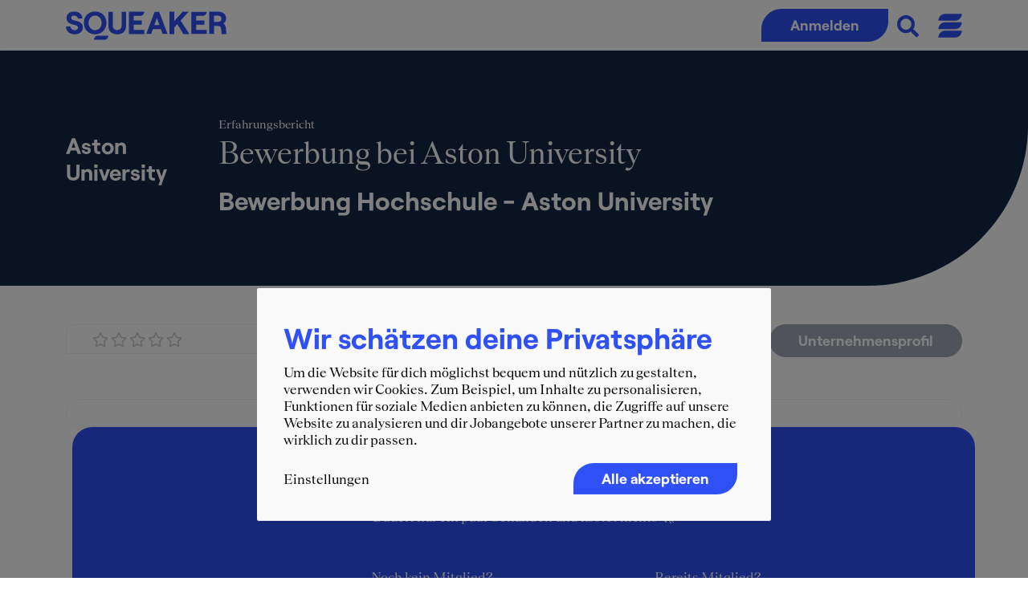

--- FILE ---
content_type: text/html; charset=UTF-8
request_url: https://www.squeaker.net/de/Insider-Berichte/Erfahrungsbericht-Bewerbung/Bewerbung-Hochschule-Aston-University
body_size: 8470
content:
<!doctype html>
<html lang="de">
  <head>
    <meta charset="utf-8">
    <meta name="viewport" content="width=device-width, initial-scale=1, shrink-to-fit=no">
    
    <!-- tags -->
    <title>Insider-Bericht: Bewerbung Hochschule, Aston University</title>    <meta http-equiv="Content-Type" content="text/html; charset=utf-8" />
<meta http-equiv="Content-Language" content="de" />    
    <link rel="preload" as="font" href="/font/RoobertPRO-Bold.woff" crossorigin="anonymous">
    <link rel="preload" as="font" href="/font/Teodor-Regular.woff" crossorigin="anonymous">
    <link rel="preload" as="font" href="/font/Linearicons.ttf" crossorigin="anonymous">
    
    <!-- Include snippets -->
    <!-- Google Tag Manager -->
<script type="text/plain" data-type="application/javascript" data-name="gtm">
window.dataLayer = window.dataLayer || [];
    
(function(w,d,s,l,i){w[l]=w[l]||[];w[l].push({'gtm.start':
new Date().getTime(),event:'gtm.js'});var f=d.getElementsByTagName(s)[0],
j=d.createElement(s),dl=l!='dataLayer'?'&l='+l:'';j.async=true;j.src=
'https://www.googletagmanager.com/gtm.js?id='+i+dl;f.parentNode.insertBefore(j,f);
})(window,document,'script','dataLayer','GTM-N4262CL');</script>
<!-- End Google Tag Manager -->            <script type="text/plain" data-type="application/javascript" data-name="facebook">
facebookApiKey = "3052526074966898";

(function(d, s, id){
    var js, fjs = d.getElementsByTagName(s)[0];
    if (d.getElementById(id)) {return;}
    js = d.createElement(s); js.id = id;
    js.src = "https://connect.facebook.net/en_US/sdk.js";
    fjs.parentNode.insertBefore(js, fjs);
  }(document, 'script', 'facebook-jssdk')
);

window.fbAsyncInit = function() {
  FB.init({
    appId      : facebookApiKey,
    version    : 'v19.0',
    cookie     : true,
    xfbml      : true,
    oauth      : true,
    status     : true
  });
};
</script>    <!-- Facebook Pixel Code -->
<script type="text/plain" data-type="application/javascript" data-name="facebookpixel">
!function(f,b,e,v,n,t,s){if(f.fbq)return;n=f.fbq=function(){n.callMethod?
n.callMethod.apply(n,arguments):n.queue.push(arguments)};if(!f._fbq)f._fbq=n;
n.push=n;n.loaded=!0;n.version='2.0';n.queue=[];t=b.createElement(e);t.async=!0;
t.src=v;s=b.getElementsByTagName(e)[0];s.parentNode.insertBefore(t,s)}(window,
document,'script','https://connect.facebook.net/en_US/fbevents.js');

fbq('init', '1486206281677796');
fbq('track', "PageView");</script>
<!-- End Facebook Pixel Code -->
        <!-- Matomo -->
<script>
  var _paq = window._paq = window._paq || [];
  /* tracker methods like "setCustomDimension" should be called before "trackPageView" */
  _paq.push(['trackPageView']);
  _paq.push(['enableLinkTracking']);
  (function() {
    var u="//analytics.squeaker.net/";
    _paq.push(['setTrackerUrl', u+'matomo.php']);
    _paq.push(['setSiteId', '1']);
    var d=document, g=d.createElement('script'), s=d.getElementsByTagName('script')[0];
    g.async=true; g.src=u+'matomo.js'; s.parentNode.insertBefore(g,s);
  })();
</script>
<!-- End Matomo Code -->    <!-- Start VWO Async SmartCode -->
<script>
  window._vwo_code=window._vwo_code||function(){var e,t="",i="opacity:0 !important;filter:alpha(opacity=0) !important;background:none !important",r=!1,n=document,o=n.querySelector("#vwoCode"),a={use_existing_jquery:function(){return!1},library_tolerance:function(){return 2500},hide_element_style:function(){return"{"+i+"}"},finish:function(){if(!r){r=!0;var e=n.getElementById("_vis_opt_path_hides");e&&e.parentNode.removeChild(e)}},finished:function(){return r},load:function(e){var t=n.createElement("script");t.src=e,t.type="text/javascript",t.innerText,t.onerror=function(){_vwo_code.finish()},n.getElementsByTagName("head")[0].appendChild(t)},getVersion:function(){return 1.5},getMatchedCookies:function(e){var t=[];return document.cookie&&(t=document.cookie.match(e)||[]),t},getCombinationCookie:function(){var e=a.getMatchedCookies(/(?:^|;)\s?(_vis_opt_exp_\d+_combi=[^;$]*)/gi);e=e.map(function(e){try{var t=decodeURIComponent(e);if(!/_vis_opt_exp_\d+_combi=(?:\d+,?)+\s*$/.test(t))return"";return t}catch(i){return""}});var t=[];return e.forEach(function(e){var i=e.match(/([\d,]+)/g);i&&t.push(i.join("-"))}),t.join("|")},init:function(){if(!(n.URL.indexOf("__vwo_disable__")>-1)){window.settings_timer=setTimeout(function(){_vwo_code.finish(),_vwo_code.removeLoaderAndOverlay()},2e3);var e=this.filterConfig;if(!e||"balanced"===e.filterTime){var r=n.createElement("style"),a=t?t+"{"+i+"}":"",s=n.getElementsByTagName("head")[0];r.setAttribute("id","_vis_opt_path_hides"),o&&r.setAttribute("nonce",o.nonce),r.setAttribute("type","text/css"),r.styleSheet?r.styleSheet.cssText=a:r.appendChild(n.createTextNode(a)),s.appendChild(r)}e&&"early"===e.filterTime&&this.removeLoaderAndOverlay();var l=this.getCombinationCookie();return this.load("https://dev.visualwebsiteoptimizer.com/j.php?a=708658&u="+encodeURIComponent(n.URL)+"&f=1&vn=1.5"+(l?"&c="+l:"")),settings_timer}},setFilterConfigAndApplyFilter:function(i){if(i){var r=this.isNonLiveMode(708658)||i.isConsentGiven();if("1"===r){t="body",window._vwo_settings_timer=_vwo_code.init();return}if("2"!==r){this.filterConfig=i;var n=setInterval(function(){_vwo_code.applyFilters(i)&&clearInterval(n)},100),o=setInterval(function(){var t,r=i.isConsentGiven();"1"===r?(_vwo_code.showLoader(),window._vwo_settings_timer=_vwo_code.init(),t=!0):"2"===r&&(_vwo_code.filterConfig=void 0,_vwo_code.removeLoaderAndOverlay(),t=!0),t&&(a([o,n]),clearInterval(e))},100);i.filterTolerance&&(e=setTimeout(function(){_vwo_code.removeLoaderAndOverlay(),a([o,n])},i.filterTolerance))}}function a(e){for(var t=0;t<e.length;t++)clearInterval(e[t])}},showLoader:function(){var e=n.getElementsByClassName("vwo-overlay")[0];if(e){var t=n.createElement("div");t.classList.add("vwo-content-loader"),e.parentNode.insertBefore(t,e.nextSibling)}},applyFilters:function(e){var t,i=n.querySelector(e.popupSelector);if(!(!i&&n.getElementById("_vis_opt_overlay"))){i&&((t=window.getComputedStyle(i).getPropertyValue("z-index"))&&"auto"!==t||(t=2147483647),i.style.zIndex=t);var r="position: fixed; top: 0; left: 0; right: 0; bottom: 0; height: 100%; width: 100%; -webkit-filter: blur(5px); filter: blur(5px);  backdrop-filter: saturate(180%) blur(3px); -webkit-backdrop-filter: saturate(180%) blur(3px); z-index:"+((t=t||2147483647)-1)+";",o=" .vwo-content-loader{ border: 16px solid #f3f3f3; border-top: 16px solid #3498db; border-radius: 50%; width: 90px; height: 90px; position: fixed; top: 50%; left: 50%; -webkit-transform: translate(-50%, -50%); -ms-transform: translate(-50%, -50%); transform: translate(-50%, -50%); animation: vwo-spin 2s linear infinite; z-index:"+(t-1)+"; }@keyframes vwo-spin { 0% { -webkit-transform: translate(-50%, -50%) rotate(0deg); transform: translate(-50%, -50%) rotate(0deg); } 100% { -webkit-transform: translate(-50%, -50%) rotate(360deg); transform: translate(-50%, -50%) rotate(360deg); } }",a=n.getElementById("_vis_opt_overlay"),s=".vwo-overlay{"+r+"}"+o;if(a){if(a.styleSheet)a.styleSheet.cssText=s;else{var l=n.createTextNode(s);a.appendChild(l),a.removeChild(a.childNodes[0])}}else{var d=n.createElement("style"),v=n.getElementsByTagName("head")[0],f=n.getElementsByTagName("body")[0],p=n.createElement("div");p.classList.add("vwo-overlay"),f.prepend(p),d.setAttribute("id","_vis_opt_overlay"),d.setAttribute("type","text/css"),d.styleSheet?d.styleSheet.cssText=s:d.appendChild(n.createTextNode(s)),v.appendChild(d)}return!!i}},removeLoaderAndOverlay:function(){var e=n.getElementsByClassName("vwo-overlay"),t=n.getElementsByClassName("vwo-content-loader"),i=n.getElementById("_vis_opt_overlay");e&&(e=e[0])&&e.parentElement.removeChild(e),t&&(t=t[0])&&t.parentElement.removeChild(t),i&&i.parentElement.removeChild(i)},isNonLiveMode:function(e){var t=window.name;if(t)return(t.indexOf("_vis_editor")>-1||t.indexOf("_vis_preview_"+e)>-1||t.indexOf("_vis_heatmap_"+e)>-1)&&"1"}};return a}(); 
  _vwo_code.setFilterConfigAndApplyFilter({
    popupSelector: ".cookie-notice",
    filterTime: "balanced", // best, balanced, early
    filterTolerance: "120000", // ms
    isConsentGiven: function () {
        function getCookie(name) {
          const value = `; ${document.cookie}`;
          const parts = value.split(`; ${name}=`);
          if (parts.length === 2) return parts.pop().split(';').shift();
        }
        let cookie = getCookie('klaro') || null;
        if (!cookie) return '3'; // '3' - pending consent
        if (cookie) cookie = JSON.parse(decodeURIComponent(cookie));
        if (cookie && cookie.gtm) return '1'; // '1' - consent allowed
        return '2'; // '2' - consent not allowed
    },
  });
</script>
<!-- End VWO Async SmartCode -->        <script data-src="https://accounts.google.com/gsi/client" type="text/plain" data-type="application/javascript" data-name="googleapi" async defer></script>

    <!-- css -->
                            <link href="/1755846079/style/min/c8a12ed78ff882cd92a31b1b185d0681.css" media="screen" rel="stylesheet" type="text/css" /><link href="https://www.squeaker.net/de/Insider-Berichte/Erfahrungsbericht-Bewerbung/Bewerbung-Hochschule-Aston-University" rel="canonical" />
    
    <link rel="icon" href="/image/v3/logo/menu_icon_short.svg" sizes="32x32" />
    <link rel="icon" href="/image/v3/logo/menu_icon_short.svg" sizes="192x192" />
    <link rel="apple-touch-icon" href="/image/v3/logo/menu_icon_short.svg" />
    <script id="dacs" src="https://download.digiaccess.org/digiaccess" defer></script>
  </head>
  
  <body class="guest content-index">
        <nav class="main-navbar navbar navbar-expand-md navbar-light fixed-top bg-white shadow-sm h-100">
    <div class="container">
        
        <a class="navbar-brand" href="/">
            <img src="/image/v4/logo/logo-sqn-svg.svg" class="nav-logo-big d-none d-lg-block" alt="squeaker.net logo">
            <img src="/image/v3/logo/menu_icon_short.svg" class="nav-logo-small d-block d-lg-none" alt="squeaker.net logo">
        </a>
        
        <ul class="navbar-nav ms-auto">
            <li class="nav-item">
                <a class="btn btn-sqn-1 btn-radius toggle-register-login">
                    Anmelden
                </a>
            </li>
        </ul>
        
                
        <a href="" popup-open="main-search" onclick="return false;">
            <i class="fa fa-search tc-sqn-1 pt-1 ms-2 me-2" style="font-size: 1.5em; padding-top: 6px !important; margin-left: 11px !important;" alt="Durchsuche Inhalte der Website"></i>
        </a>
        <a href="" popup-open="main-menu" onclick="return false;" class="menu-button">
            <img src="/image/v3/logo/menu_switcher.svg" class="menu-switcher ms-3" alt="Öffne das Menü">
        </a>
        
    </div>
</nav>
<div class="popup menu-popup" popup-name="main-menu">
    <div class="menu-popup-content">
        <div class="container pb-3 pt-3">
            <div class="row">
                <div class="col-12 col-md-4 order-1 order-lg-1 mb-3">
                    <h4 class="text-white"> Berater:in werden</h4>
                    <img class="sq-feder-small" src="/image/v4/icon/sq_feder_white.svg">
                    <a href="/de/Karriere/Unternehmen" class="menu-link">Unternehmensberatungen</a>
                    <a href="/ratgeber/prep-bewerbung/" class="menu-link">Prep</a>
                    <a href="/de/jobs" class="menu-link">Jobs & Praktika</a>
                    <a href="/de/event" class="menu-link">Karriere-Events</a>
                    <a href="https://bootcamp.squeaker.net" class="menu-link">
                        <div class="tc-sqn-4 lh-1 font-14">NEU</div>
                        SQUEAKER Bootcamp
                    </a>
                </div>
                <div class="col-12 col-md-4 order-2 order-lg-2 mb-3">
                    <h4 class="text-white">Wissen & Insights</h4>
                    <img class="sq-feder-small" src="/image/v4/icon/sq_feder_white.svg">
                    <a href="/de/reports/company" class="menu-link">Erfahrungsberichte</a>
                    <a href="/de/reports/gehalt" class="menu-link">Gehalt im Consulting</a>
                    <a href="/shop" class="menu-link">Bücher & eBooks</a>
                    <a href="/de/magazine" class="menu-link">Insider-Magazine</a>
                    <a href="/ratgeber" class="menu-link">Ratgeber</a>
                    <a href="/ratgeber/blog" class="menu-link">Blog</a>
                    <a href="/ratgeber/rankings/" class="menu-link">Rankings</a>
                </div>
                <div class="col-12 col-md-4 order-3 order-lg-3 mb-3">
                    <a href="/ratgeber/events/" class="menu-link"><h4 class="text-white">Events 2025</h4></a>
                    <img class="sq-feder-small" src="/image/v4/icon/sq_feder_white.svg">
                    <img class="img-fluid d-block lazyload ms-3" style="transform: rotate(9deg); margin-top: -16px; margin-left: -1px !important" data-src="https://www.squeaker.net/ratgeber/wp-content/uploads/elementor/thumbs/kalender_v2-pextkb6gkcuclimvi8low8yg05wr552wy65dyq3xts.png" />
                    <a href="/ratgeber/events/" class="btn btn-sqn-3 btn-radius hover-alt" style="margin-top: 22px;">Eventkalender</a>
                    
                    
                </div> 
            </div>
            <a class="close-button" popup-close="main-menu" href="javascript:void(0)"><i class="fas fa-times"></i></a>
        </div>
    </div>
</div><div class="popup search-popup bg-sqn-1 position-fixed top-0 start-0 end-0 bottom-0" popup-name="main-search" style="display: none; z-index: 9999;">
    <div class="h-100 w-100">
        <div class="container pb-3 pt-3 h-100">
            <div class="row h-100 w-100">
                <div class="col-12 d-flex justify-content-center align-items-center position-relative">
                    <div>
                        <form id="searchform" action="/de/search/index/" method="POST" autocomplete="off">
                            <div class="input-group">
                                <input type="text" name="qp" id="q" class="form-control border-end-0 border-radius-top-left text-center" placeholder="Wonach suchst du?" autocomplete="off">
                                <!--
                                <span class="input-group-text"><submit role="button" onclick="document.getElementById('searchform').submit();"><i class="fas fa-search fa-2x" aria-hidden="true"></i></submit></span>
                                -->
                            </div>
                        </form>
                    </div>
                    
                </div>
            </div>
            <a class="close-button text-white position-absolute top-0 end-0 h5 me-3 mt-3" popup-close="main-search" href="javascript:void(0)"><i class="fas fa-times"></i></a>
        </div>
    </div>
</div>
                
        <div class="system-messages text-center">
        </div>        
        
                                    <div class="premium-layer-container position-relative">

    <!-- Header -->
    <div class="bg-sqn-2 border-radius-bottom-right-xl py-lg report-blur-text- text-white">
        <div class="container">
            <div class="row">
                <div class="col-12">
                    <div class="row">
                        <!-- Logo -->
                        <div class="col-12 col-lg-2 d-flex align-items-center justify-content-center mb-3">
                                                            <div href="https://www.squeaker.net/de/Studium/Aston-University" class="text-decoration-none text-black">
                                    <h3>Aston University</h3>
                                </div>
                                                    </div>
                        <!-- -->
                        <div class="col-12 col-lg-10">
                            <div class="d-block d-lg-flex">
                                <small class="w-100">Erfahrungsbericht</small>
                                <small class="flex-shrink-0 d-none">Oktober 2010</small>
                            </div>
                            <div class="h1">Bewerbung bei Aston University</div>

                            <small class="d-block mb-3">

                                
                                
                            </small>
                            
                                                            <h1 class="h2-sqn">Bewerbung Hochschule - Aston University</h1>
                            
                                                        

                        </div>
                    </div>
                </div>
            </div>
        </div>
    </div>

    <div class="container report-blur-text- mb-lg mt-5 premium-layer-container premium-content-top-margin position-relative">

        <div class="mb-5">
            <!-- rating, jobs, events -->

<div class="d-flex flex-wrap align-center">

    <div class="row g-0 tile-profil" style="flex-grow: 1;">
        <div class="col-12 col-lg-4 mb-2 profile-heading-reports order-0">
            <a href="/de/reports/index/org/5663" class="text-decoration-none text-dark h-100 d-flex align-items-center border border-radius-top-left ps-3 pt-1 pb-1 pe-2 org-row-data-disabled" data-orgname="Aston University" data-clickevent="reportsclick">
                <div class="flex-grow-1">
                    <div class="score d-flex align-items-center">
            <span class="score-wrap numberic-score lh-1 tc-sqn-2 font-heading me-3 score-prepend">
                                                    
        </span>
        <div class="score-wrap lh-1 me-2">
        <span class="stars-active d-inline-block" style="width:0%">
            <i class="fa fa-star" aria-hidden="true"></i>
            <i class="fa fa-star" aria-hidden="true"></i>
            <i class="fa fa-star" aria-hidden="true"></i>
            <i class="fa fa-star" aria-hidden="true"></i>
            <i class="fa fa-star" aria-hidden="true"></i>
        </span>
        <span class="stars-inactive d-inline-block">
            <i class="fa fa-star-o" aria-hidden="true"></i>
            <i class="fa fa-star-o" aria-hidden="true"></i>
            <i class="fa fa-star-o" aria-hidden="true"></i>
            <i class="fa fa-star-o" aria-hidden="true"></i>
            <i class="fa fa-star-o" aria-hidden="true"></i>
        </span>
    </div>
    </div>
                </div>
                <i class="fas fa-chevron-right tc-sqn-1 pe-2"></i>
            </a>
        </div>
        <div class="col-12 col-lg-4  fw-bold mb-2 profile-heading-jobs order-1">
            <a href="/de/jobs/index/company/14235" class="text-decoration-none h-100 d-flex align-items-center border ps-3 pt-1 pb-1 pe-2 org-row-data-disabled" data-orgname="Aston University" data-clickevent="jobsclick">
                <span class="tc-sqn-1 me-3 font-heading"></span> 
                <span class="flex-grow-1 text-dark font-heading">JOBANGEBOTE</span>
                <i class="fas fa-chevron-right tc-sqn-1 pe-2"></i>
            </a>
        </div>
        <div class="col-12 col-lg-4 fw-bold mb-2 profile-heading-events order-2">
            <a href="/de/event/index/organization/5663" class="text-decoration-none h-100 d-flex align-items-center border ps-3 pt-1 pb-1 pe-2 border-radius-bottom-right org-row-data-disabled" data-orgname="Aston University" data-clickevent="eventsclick">
                <span class="tc-sqn-1 me-3 font-heading"></span> 
                <span class="flex-grow-1 text-dark font-heading">EVENTS</span>
                <i class="fas fa-chevron-right tc-sqn-1 pe-2"></i>
            </a>
        </div>
    </div>

    <a class="btn btn-rounded btn-sqn-2 ms-md-3 ml-md-3 d-block" href="https://www.squeaker.net/de/Studium/Aston-University" style="height: 41px;">
        Unternehmensprofil
    </a>

</div>    
        </div>

        <div class="row gx-3 report-blur-text">
            <div class="col-12 col-lg-3 order-1 order-lg-1">
                <div class="border-radius-all-sm border p-3 mb-3">

                    
                    
                    
                    
                </div>
            </div>
            <div class="col-12 col-lg-6 order-3 order-lg-2">

                
                
                
                
                
                
                
                
                
            </div>
            <div class="col-12 col-lg-3 order-2 order-lg-3">
                <div class="border-radius-all-sm border p-3 mb-3">
                    
                    
                    
                    
                </div>
            </div>
        </div>

                <div class="premium-content-layer position-absolute top-0 left-0 w-100 h-100">

        <div class="premium-content-sticky d-flex align-items-center justify-content-center w-100 position-sticky">

            <div class="blue-region bg-sqn-1">
                <div class="text-center text-white">
                    <h3 class="mb-2">
                        Schalte über 4.000 authentische Erfahrungsberichte aus dem Consulting frei                    </h3>
                                        <p class="mb-2 mb-lg-5">Dauert nur ein paar Sekunden und kostet nichts 🚀</p>
                                    </div>

                                <div class="row mt-md-5 gx-md-4 text-white">
                    <div class="col-12 col-md-8 text-center mb-2">
                        <p class="mb-0 mb-1 mb-lg-2">Noch kein Mitglied?</p>
                                                <a class="btn btn-radius btn-sqn-3 text-nowrap trigger-register-dialog" data-event="Report-Overlay" data-type="Bewerbung Hochschule" data-label="Aston University" data-redirect="/de/Insider-Berichte/Erfahrungsbericht-Bewerbung/Bewerbung-Hochschule-Aston-University">Jetzt kostenfrei registrieren</a>
                    </div>
                    <div class="col-12 col-md-4 text-center mb-2">
                        <p class="mb-0 mb-1 mb-lg-2">Bereits Mitglied?</p>
                        <a class="btn btn-radius btn-sqn-3 toggle-register-login button-outlined">Anmelden</a>
                    </div>
                </div>

                <div class="row mb-lg-4 mt-md-5 text-white gx-lg-5">
                    <div class="col-12 col-md-6 mb-2 d-flex d-md-block align-items-center">
                        <h4 class="d-inline d-md-flex align-items-center mb-0 mb-md-3">
                            <i aria-hidden="true" class="icon icon-briefcase me-sm-1 me-2 me-md-3 me-lg-4 h2"></i>
                            <span class="d-none d-md-inline">Welche Beratung passt zu mir?</span>
                        </h4>
                        <span>Unternehmensbewertungen von Bewerber:innen und Mitarbeitende</span>
                    </div>
                    <div class="col-12 col-md-6 mb-2 d-flex d-md-block align-items-center">
                        <h4 class="d-inline d-md-flex align-items-center mb-0 mb-md-3">
                            <i aria-hidden="true" class="icon icon-brain me-sm-1 me-2 me-md-3 me-lg-4 h2"></i>
                            <span class="d-none d-md-inline">Wie bereite ich mich am besten vor?</span>
                        </h4>
                        <span>Aktuelle Cases und Interviewfragen der großen Unternehmensberatungen</span>
                    </div>
                </div>
                
                <div class="row text-white gx-lg-5">
                    <div class="col-12 col-md-6 mb-2 d-flex d-md-block align-items-center">
                        <h4 class="d-inline d-md-flex align-items-center mb-0 mb-md-3">
                            <i aria-hidden="true" class="icon icon-cash-euro me-sm-1 me-2 me-md-3 me-lg-4 h2"></i>
                            <span class="d-none d-md-inline">Wie viel kann ich verdienen?</span>
                        </h4>
                        <span>Gehaltsspannen für deinen Consulting-Einstieg</span>
                    </div>
                    <div class="col-12 col-md-6 mb-2 d-flex d-md-block align-items-center">
                        <h4 class="d-inline d-md-flex align-items-center mb-0 mb-md-3">
                            <i aria-hidden="true" class="icon icon-podium me-sm-1 me-2 me-md-3 me-lg-4 h2"></i>
                            <span class="d-none d-md-inline">Wie hebe ich mich ab?</span>
                        </h4>
                        <span>Exklusive Erfolgsgeheimnisse für deine Zusage</span>
                    </div>
                </div>
                

                
            </div>
        </div>
    </div>
        </div>
</div>
<div class="container mt-5">
    <div class="row">
        <div class="col-12">        
            
                    </div>
    </div>
</div>                    
                        
                        
        
                        <footer class="main-footer bg-sqn-2 text-white mt-5-">
    <!-- Linsk section-->
    <div class="upper">
        <div class="container">
            <div class="row">
                
                <!-- Logo column -->
                <div class="col-md-12 col-lg-3 text-center text-lg-start order-2 order-lg-1">
                    <div>
                        <img src="/image/v3/logo/logo-white.png" alt="squeaker.net logo" class="logo-footer" />
                        <p class="mb-4 font-heading font-18">Wings for Careers.</p>
                    </div>
                </div>
                
                <!--second column -->
                <div class="col-md-12 col-lg-4 text-center text-lg-start order-3 order-lg-2 ps-lg-5">
                    <div class="social mb-4">
                        <a href="https://www.facebook.com/squeaker" target="_blank" aria-label="Facebook" rel="noopener noreferrer nofollow" >
                            <i class="fab fa-facebook-f"></i>
                        </a>
                        <a href="https://www.instagram.com/squeakernet/" target="_blank" aria-label="Instagram" rel="noopener noreferrer nofollow" >
                            <i class="fab fa-instagram"></i>
                        </a>
                        <a href="https://www.linkedin.com/company/squeaker.net-gmbh" target="_blank" aria-label="Linkedin" rel="noopener noreferrer nofollow" >
                            <i class="fab fa-linkedin"></i>
                        </a>
                        <a href="https://www.tiktok.com/@squeaker.net" target="_blank" aria-label="Linkedin" rel="noopener noreferrer nofollow" >
                            <i class="fab fa-tiktok"></i>
                        </a>
                        <a href="https://www.squeaker.net/r/lc0f0t" target="_blank" aria-label="Linkedin" rel="noopener noreferrer nofollow" >
                            <i class="fab fa-whatsapp"></i>
                        </a>
                    </div>
                </div>
                
                <!-- col3 subscribe to newsletter -->
                <div class="col-md-12 col-lg-5 text-center text-lg-start order-1 order-lg-3 mt-n-xl mb-4 mb-lg-0">
                    <div class="bg-sqn-1 p-3 p-lg-5 border-radius-top-left-md border-radius-bottom-right-md" id="newsletter-signup-footer">
    <div class="footer-newsletter-signup">

        <div class="font-22">Immer up-to-date</div>
        <div class="text-white font-heading h4 mb-2">SQUEAKER Consulting-Insights</div>
        <p>
            Erhalte die aktuellsten Jobs, Karriere-Events und weitere Karrieretipps per 
            <b class="font-heading">E-Mail</b> oder <b class="font-heading">WhatsApp</b>.
        </p>
                <a href="/de/user/register" class="btn btn-rounded btn-sqn-3 w-100 tc-sqn-1 register-footer-btn">Für E-Mail Updates anmelden</a>
    </div>

    <div class="mt-3">
        <a href="https://www.squeaker.net/r/lc0f0t" class="whatsapp-footer-btn btn btn-rounded btn-sqn-1 w-100 position-relative" target="_blank">
            <img  class="position-absolute top-50 start-0 translate-middle-y ms-2" style="height: 22px;" src="/image/whatsapp/whatsapp-sqn-3.svg" />
            WhatsApp-Kanal beitreten
        </a>

        <div class="text-center mt-1">
            <a data-bs-toggle="modal" data-bs-target="#whatsapp-barcode-popup" role="button">QR-Code anzeigen</a>
        </div>
        <!-- Modal -->
        <div class="modal fade" id="whatsapp-barcode-popup" tabindex="-1">
            <div class="modal-dialog">
                <div class="modal-body text-center">
                    <img  src="/image/whatsapp/barcode.png" />
                </div>
            </div>
        </div>
    </div>
</div>                </div>
            </div>
            
            <div class="row">
                <!-- First link group -->
                <div class="col-md-12 col-lg-3 text-center text-lg-start font-heading mb-4">
                    <h4 class="text-white">MORE SQ</h4>
                    <img class="sq-feder-small my-sm" src="/image/v4/icon/sq_feder_white.svg">
                    <ul class="list-unstyled links">
                        <li><a href="/de/Karriere/Unternehmen">Unternehmensberatungen</a></li>
                        <li><a href="/de/reports">Erfahrungsberichte</a></li>
                        <li><a href="/de/jobs">Jobs & Praktika</a></li>
                        <li><a href="/de/event">Karriere-Events</a></li>
                        <li><a href="/shop/">Bücher & eBooks</a></li>
                        <li><a href="/de/Studium/Hochschule">Hochschulen</a></li>
                        <li><a href="/de/Studium/Hochschulgruppen/Studentische-Unternehmensberatung" class="lh-sm d-inline-block">Studentische Unternehmensberatungen</a></li>
                        <li><a href="/de/Studium/Hochschulgruppen/Initiativen">Studentische Initiativen</a></li>
                    </ul>  
                </div>
                
                <!-- Second link group -->
                <div class="col-md-12 col-lg-4 text-center text-lg-start font-heading mb-4 ps-lg-5">
                    <h4 class="text-white">ABOUT SQ</h4>
                    <img class="sq-feder-small my-sm" src="/image/v4/icon/sq_feder_white.svg">
                    <ul class="list-unstyled links">
                        <li><a href="https://karriere.squeaker.net/">Karriere bei SQUEAKER</a></li>
                        <li><a href="/de/contact">Kontakt</a></li>
                        <li><a href="/ratgeber/presse/">Presse</a></li>
                        <li><a href="/ratgeber/impressum/">Impressum</a></li>
                        <li><a href="/ratgeber/datenschutz/">Datenschutz</a></li>
                        <li><a href="/ratgeber/erklaerung-zur-barrierefreiheit/">Erklärung zur Barrierefreiheit</a></li>
                    </ul>  
                </div>
            </div>
                
        </div>
    </div>
    <!-- copyright section -->
    <div class="copyright"> 
        <div class="container">
            <div class="row">
                <div class="col-7">
                    (c) 2025. Alle Rechte vorbehalten.
                </div>
                <div class="col-5 text-end">
                    squeaker.net GmbH
                </div>
            </div>
        </div>
    </div>
</footer>        
        <!-- js -->
                                                                        
        <script type="text/javascript" src="/1763977096/script/min/72be5315e231487bc43a1cea0ec7da67.js"></script>

        <!-- font awesome -->
        <link href="/fontawesome/css/all.min.css" media="screen" rel="stylesheet" type="text/css" />
        <link href="/fontawesome/css/v4-shims.min.css" media="screen" rel="stylesheet" type="text/css" />

        <!-- Login/register -->
        <div class="vue"><div id="loginDialog"></div></div>
        <div id="fb-root"></div>
        <div id="scroll-to-top"><i class="fas fa-arrow-up" alt="Nach oben zum Seitenanfang scrollen"></i></div>
        
        <a class="trigger-register-dialog btn btn-sqn-3 btn-radius position-fixed bottom-0 end-0 float-button-register lh-sm" id="sticky-register">Kostenfrei <br> registrieren</a>
        <script type="text/plain" data-type="application/javascript" data-name="linkedin">
_linkedin_partner_id = "1186761";
window._linkedin_data_partner_ids = window._linkedin_data_partner_ids || [];
window._linkedin_data_partner_ids.push(_linkedin_partner_id);
(function(l) {
if (!l){window.lintrk = function(a,b){window.lintrk.q.push([a,b])};
window.lintrk.q=[]}
var s = document.getElementsByTagName("script")[0];
var b = document.createElement("script");
b.type = "text/javascript";b.async = true;
b.src = "https://snap.licdn.com/li.lms-analytics/insight.min.js";
s.parentNode.insertBefore(b, s);})(window.lintrk);
</script>        <meta name="_csrf" content="9e6b771fe71305e0ffa98741b4924f5e" />
  </body>
</html>

--- FILE ---
content_type: image/svg+xml
request_url: https://www.squeaker.net/image/v3/logo/menu_icon_short.svg
body_size: 1230
content:
<svg xmlns="http://www.w3.org/2000/svg" xmlns:xlink="http://www.w3.org/1999/xlink" id="Ebene_1" x="0px" y="0px" viewBox="0 0 283.46 283.46" style="enable-background:new 0 0 283.46 283.46;" xml:space="preserve">
<style type="text/css">
	.st0{fill:#2F50F5;}
	.st1{fill:#FFFFFF;}
</style>
<g>
	<path class="st0" d="M77.09,1.7C35.41,1.7,1.63,35.49,1.63,77.17v128.98c0,41.68,33.79,75.47,75.47,75.47h128.98   c41.68,0,75.47-33.79,75.47-75.47V77.17c0-41.69-33.79-75.47-75.47-75.47H77.09z"></path>
	<path class="st1" d="M217.65,212.91h-46.12l0.45-2.86c1.42-9.08,9.23-15.77,18.42-15.77h46.12l-0.45,2.86   C234.65,206.22,226.84,212.91,217.65,212.91"></path>
	<path class="st1" d="M46.66,153.3H67c0.85,10.03,7.49,16.39,17.94,16.39c9.46,0,15.82-3.96,15.82-11.44   c0-19.36-51.28-4.52-51.28-43.37c0-16.39,14.13-27.97,34.19-27.97c21.33,0,35.74,12.29,36.3,31.08h-20.2   c-0.71-7.77-6.64-12.86-16.1-12.86c-8.34,0-13.56,3.95-13.56,9.75c0,20.62,51.98,3.96,51.98,43.09c0,18.5-14.97,30.09-37.15,30.09   C62.48,188.05,47.5,174.34,46.66,153.3"></path>
	<path class="st1" d="M206.27,137.47c0-18.5-12.29-32.35-29.24-32.35c-16.95,0-29.1,13.84-29.1,32.35   c0,18.51,12.15,32.21,29.1,32.21C193.98,169.68,206.27,155.98,206.27,137.47 M126.6,137.47c0-29.1,21.47-50.57,50.57-50.57   c28.96,0,50.43,21.47,50.43,50.57c0,29.1-21.47,50.57-50.43,50.57C148.07,188.05,126.6,166.57,126.6,137.47"></path>
</g>
</svg>

--- FILE ---
content_type: image/svg+xml
request_url: https://www.squeaker.net/image/v4/logo/logo-sqn-svg.svg
body_size: 14360
content:
<?xml version="1.0" encoding="UTF-8" standalone="no"?>
<!DOCTYPE svg PUBLIC "-//W3C//DTD SVG 1.1//EN" "http://www.w3.org/Graphics/SVG/1.1/DTD/svg11.dtd">
<svg xmlns="http://www.w3.org/2000/svg" version="1.1" viewBox="0 0 2048 512" width="2048.0pt" height="512.0pt">
<path d="M 0.00 0.00 L 2048.00 0.00 L 2048.00 512.00 L 0.00 512.00 L 0.00 0.00 Z" fill="#ffffff" />
<path d="M 399.68 77.06 C 418.75 79.67 435.90 87.21 452.42 96.80 C 460.90 102.34 468.95 108.71 475.99 116.02 C 483.59 123.57 490.43 131.73 495.76 141.07 C 503.06 152.80 508.81 165.24 511.73 178.80 C 516.68 196.21 518.47 214.59 516.90 232.61 C 515.89 245.67 512.84 258.15 509.34 270.73 C 505.70 282.31 500.09 292.56 493.59 302.73 C 488.62 311.21 482.16 318.34 475.40 325.40 C 469.91 331.07 462.98 335.76 456.73 340.64 C 451.10 345.03 444.81 348.12 438.36 351.08 C 422.74 358.77 405.44 363.86 388.01 364.78 C 374.96 366.34 362.46 365.42 349.49 363.98 C 339.11 362.52 328.52 359.75 318.75 355.95 C 308.90 351.59 299.30 347.67 290.44 341.43 C 285.27 337.99 281.02 333.84 276.17 329.92 C 270.19 324.97 265.64 319.18 260.53 313.40 C 253.94 305.77 249.18 297.24 244.50 288.35 C 235.97 271.69 231.55 253.57 229.62 235.03 C 229.15 220.84 228.81 206.97 231.21 193.00 C 233.32 174.43 240.41 157.65 249.85 141.69 C 254.07 133.78 259.87 127.38 265.63 120.60 C 272.20 113.08 279.87 106.86 287.79 100.84 C 291.65 97.94 295.81 95.51 300.08 93.26 C 316.66 84.10 335.88 77.06 354.93 76.32 C 369.77 74.94 384.88 75.42 399.68 77.06 Z" fill="#2f50f5" />
<path d="M 90.99 76.29 C 104.04 74.87 116.99 75.57 129.99 77.01 C 150.03 80.10 169.33 88.93 184.14 102.86 C 194.08 112.80 201.75 124.99 205.93 138.44 C 208.43 147.00 210.37 155.39 209.48 164.39 C 202.00 164.74 194.49 164.46 187.00 164.53 C 175.65 164.36 164.24 164.90 152.91 164.28 C 150.77 155.00 148.43 146.52 141.40 139.63 C 132.72 131.68 120.79 127.25 109.02 127.52 C 103.88 127.55 99.05 127.24 93.99 128.41 C 85.28 130.21 76.40 134.68 71.33 142.22 C 67.18 148.29 66.82 156.66 68.72 163.57 C 70.93 171.32 77.67 177.57 84.69 181.10 C 94.85 186.02 106.27 188.85 117.19 191.52 C 126.85 193.77 136.48 196.14 146.14 198.43 C 161.33 202.19 175.83 208.19 188.68 217.20 C 198.53 224.95 206.61 234.69 210.65 246.70 C 213.20 254.43 215.59 262.78 215.57 270.98 C 215.66 277.91 215.90 284.95 215.17 291.85 C 212.93 305.49 208.14 318.45 199.43 329.32 C 194.79 334.86 190.53 340.21 184.53 344.38 C 167.78 355.88 148.32 363.15 128.00 364.61 C 113.74 366.25 99.11 365.79 84.94 363.57 C 68.65 360.90 53.60 354.11 40.03 344.84 C 34.14 340.61 29.12 335.10 24.12 329.89 C 14.29 318.33 7.31 304.27 3.75 289.53 C 2.29 281.68 1.18 273.58 1.40 265.57 C 18.62 265.40 35.84 265.64 53.06 265.46 C 55.26 265.41 57.27 265.59 59.39 266.19 C 60.06 272.56 61.39 278.77 64.12 284.60 C 66.87 290.49 70.28 296.49 75.45 300.58 C 86.00 308.98 99.57 313.19 113.03 312.55 C 122.96 312.11 133.69 309.77 142.11 304.26 C 148.72 300.05 153.35 292.77 154.48 285.04 C 154.91 279.57 155.16 273.74 152.46 268.76 C 149.07 262.22 143.24 258.16 136.79 254.99 C 125.93 249.64 114.14 246.68 102.36 244.18 C 83.21 239.86 64.86 234.45 47.31 225.50 C 40.11 221.84 34.58 216.61 28.64 211.28 C 22.85 206.21 18.98 198.44 15.60 191.62 C 10.68 180.56 8.19 168.10 8.65 156.00 C 8.22 145.77 10.47 135.71 14.46 126.32 C 17.53 119.64 21.16 112.60 26.10 107.10 C 31.22 101.49 36.70 96.29 43.19 92.28 C 57.25 82.82 74.03 77.02 90.99 76.29 Z" fill="#2f50f5" />
<path d="M 818.00 77.81 C 878.45 77.82 939.13 77.79 999.55 77.83 C 1001.07 81.05 999.41 84.95 998.82 88.33 C 996.41 99.69 990.38 109.96 981.86 117.81 C 976.17 123.03 969.07 126.09 961.83 128.54 C 956.69 130.28 951.38 130.69 945.99 130.64 C 920.99 130.61 895.97 130.69 870.97 130.59 C 868.76 130.59 866.59 130.86 864.42 131.20 C 864.21 150.78 864.30 170.38 864.37 189.97 C 868.96 190.80 873.37 190.42 878.00 190.45 C 907.30 190.42 936.63 190.49 965.92 190.41 C 967.81 190.30 968.50 191.29 968.62 193.07 C 969.02 199.35 968.65 205.70 968.76 212.00 C 968.57 222.42 969.16 232.91 968.46 243.31 C 933.81 243.65 899.11 243.26 864.46 243.49 C 864.11 265.09 864.42 286.73 864.30 308.34 C 868.87 308.96 873.41 308.73 878.00 308.72 C 918.86 308.69 959.73 308.76 1000.60 308.68 C 1001.03 310.10 1001.32 311.45 1001.25 312.95 C 1001.03 329.35 1001.34 345.76 1001.11 362.16 C 995.39 362.60 989.73 362.34 984.00 362.38 C 925.33 362.41 866.60 362.33 807.94 362.42 C 806.16 362.45 804.53 361.97 802.84 361.49 C 802.85 271.33 802.84 181.16 802.84 91.00 C 802.85 86.67 802.68 82.28 802.96 77.96 C 807.95 77.61 813.00 77.85 818.00 77.81 Z" fill="#2f50f5" />
<path d="M 1330.00 77.77 C 1347.72 77.94 1365.46 77.65 1383.18 77.89 C 1383.53 83.27 1383.33 88.62 1383.35 94.00 C 1383.35 121.67 1383.35 149.33 1383.35 177.00 C 1383.38 182.62 1383.14 188.01 1383.62 193.59 C 1388.51 190.74 1391.52 186.43 1395.35 182.23 C 1403.05 173.31 1411.39 164.93 1418.88 155.83 C 1423.98 149.89 1429.87 144.82 1434.59 138.53 C 1439.05 132.65 1444.64 127.92 1449.32 122.24 C 1454.63 115.93 1460.48 110.09 1465.92 103.90 C 1472.49 96.02 1479.80 89.01 1486.11 80.99 C 1487.80 78.90 1488.99 77.56 1491.92 77.77 C 1516.15 77.94 1540.41 77.64 1564.64 77.91 C 1564.29 79.96 1563.88 80.76 1562.28 82.11 C 1553.70 89.39 1547.42 98.48 1539.44 106.44 C 1533.94 111.70 1529.86 118.10 1524.38 123.38 C 1518.93 128.64 1514.30 134.60 1509.06 140.06 C 1502.55 146.90 1496.65 154.29 1490.01 161.01 C 1483.79 167.78 1477.98 174.97 1471.49 181.50 C 1469.06 184.00 1466.29 186.36 1464.23 189.17 C 1462.35 191.12 1464.78 193.56 1465.71 195.37 C 1472.72 205.18 1478.82 215.57 1485.60 225.54 C 1491.36 233.87 1496.45 242.61 1502.09 251.01 C 1510.02 262.44 1516.88 274.57 1525.20 285.69 C 1529.49 291.58 1532.99 297.89 1537.00 303.95 C 1542.02 311.54 1547.33 319.01 1551.96 326.85 C 1556.29 334.08 1561.42 340.78 1565.87 347.95 C 1568.88 352.85 1572.36 356.72 1573.89 362.30 C 1550.24 362.53 1526.57 362.25 1502.92 362.44 C 1500.69 362.24 1498.71 362.91 1497.33 360.72 C 1493.63 355.39 1490.49 349.61 1487.03 344.11 C 1481.50 334.16 1474.92 324.87 1469.22 315.02 C 1463.82 305.51 1457.75 296.44 1452.08 287.09 C 1445.35 274.96 1437.41 263.61 1430.63 251.51 C 1427.72 246.50 1424.87 241.46 1421.15 237.09 C 1412.92 244.87 1406.14 254.16 1397.98 261.98 C 1394.43 265.49 1391.74 269.68 1388.28 273.28 C 1386.67 275.08 1384.66 276.85 1383.57 279.02 C 1382.99 284.29 1383.47 289.70 1383.35 295.00 C 1383.24 317.40 1383.55 339.83 1383.21 362.22 C 1379.80 362.41 1376.40 362.45 1372.99 362.40 C 1355.93 362.23 1338.84 362.64 1321.78 362.22 C 1321.43 356.47 1321.66 350.76 1321.62 345.00 C 1321.60 256.07 1321.66 167.12 1321.60 78.19 C 1324.39 77.54 1327.15 77.73 1330.00 77.77 Z" fill="#2f50f5" />
<path d="M 1828.77 77.89 C 1869.41 77.68 1911.24 77.91 1952.00 77.78 C 1959.63 77.70 1967.18 79.31 1974.65 80.81 C 1989.81 84.06 2004.04 91.17 2015.86 101.20 C 2023.27 107.54 2028.69 116.00 2033.26 124.53 C 2038.08 133.35 2040.85 143.40 2042.20 153.33 C 2042.82 159.50 2042.48 165.80 2042.58 172.00 C 2042.78 181.37 2040.17 190.83 2035.92 199.14 C 2031.94 207.14 2025.99 213.42 2019.36 219.29 C 2015.94 222.18 2011.95 224.23 2008.34 226.93 C 2011.05 229.52 2014.03 231.76 2016.88 234.19 C 2021.07 237.82 2024.11 242.17 2027.04 246.82 C 2031.60 254.06 2035.34 261.66 2037.53 269.96 C 2039.09 275.62 2039.57 281.21 2040.30 287.02 C 2040.86 296.74 2042.24 306.33 2043.26 316.00 C 2043.65 322.15 2044.24 328.27 2044.87 334.40 C 2045.67 340.09 2045.24 345.81 2046.00 351.52 C 2046.50 355.14 2046.67 358.70 2046.53 362.36 C 2032.69 362.45 2018.84 362.34 2005.00 362.38 C 1998.89 362.31 1992.84 362.63 1986.74 362.19 C 1986.05 360.18 1985.57 358.25 1985.47 356.12 C 1985.02 349.66 1983.79 343.26 1983.50 336.81 C 1983.93 338.92 1984.19 341.05 1984.50 343.19 C 1984.51 335.63 1982.97 328.68 1982.19 321.06 C 1981.15 311.09 1980.11 301.07 1979.12 291.09 C 1978.05 282.12 1973.61 273.23 1966.92 267.13 C 1960.57 261.65 1952.40 258.77 1944.02 258.78 C 1925.92 258.82 1907.81 258.76 1889.72 258.80 C 1889.38 264.21 1889.58 269.59 1889.55 275.00 C 1889.54 298.00 1889.55 321.00 1889.55 344.00 C 1889.53 349.83 1889.70 355.65 1889.41 361.47 C 1875.97 362.06 1862.46 361.55 1849.00 361.72 C 1842.19 361.59 1835.32 362.04 1828.53 361.48 C 1828.44 270.73 1828.53 179.77 1828.48 89.00 C 1828.51 85.33 1828.26 81.53 1828.77 77.89 Z" fill="#2f50f5" />
<path d="M 710.71 78.66 C 716.43 78.08 722.26 78.56 728.00 78.43 C 741.14 78.55 754.31 78.17 767.44 78.60 C 767.79 83.74 767.60 88.86 767.61 94.00 C 767.61 145.00 767.61 196.00 767.61 247.00 C 767.57 255.72 767.93 264.33 766.71 273.00 C 766.07 283.16 763.81 292.95 760.11 302.42 C 756.40 313.59 750.57 323.88 742.38 332.38 C 738.71 336.20 734.92 340.36 730.67 343.51 C 713.75 355.59 693.79 363.16 673.00 364.61 C 661.09 365.92 648.91 365.93 637.00 364.61 C 617.57 363.31 598.45 356.35 582.31 345.53 C 575.90 341.30 570.89 335.97 565.74 330.34 C 558.92 322.47 553.40 313.23 549.93 303.40 C 545.52 290.09 542.23 275.82 542.44 261.74 C 542.36 207.49 542.42 153.24 542.41 99.00 C 542.48 92.19 542.16 85.38 542.61 78.61 C 545.74 78.42 548.86 78.35 552.00 78.38 C 567.41 78.51 582.83 78.31 598.24 78.45 C 600.12 81.81 599.29 86.20 599.44 90.00 C 599.37 145.67 599.44 201.34 599.40 257.00 C 599.42 261.75 599.37 266.40 600.45 271.06 C 602.80 282.34 608.82 293.92 618.10 301.01 C 625.95 306.67 636.40 310.49 645.99 311.55 C 654.67 311.73 664.33 312.48 672.64 309.87 C 683.14 306.98 692.76 302.25 699.55 293.47 C 707.39 284.01 710.54 272.13 710.56 260.00 C 710.58 203.67 710.57 147.33 710.57 91.00 C 710.61 86.90 710.33 82.75 710.71 78.66 Z" fill="#2f50f5" />
<path d="M 1132.97 78.61 C 1135.94 78.24 1139.01 78.39 1142.00 78.38 C 1157.71 78.53 1173.44 78.25 1189.14 78.50 C 1192.02 82.86 1193.08 87.57 1194.97 92.37 C 1197.79 99.66 1200.11 107.11 1203.07 114.33 C 1209.00 129.20 1214.45 144.24 1220.01 159.25 C 1225.40 172.71 1230.50 186.28 1235.37 199.94 C 1241.25 215.14 1247.26 230.29 1252.63 245.68 C 1258.80 261.62 1265.17 277.45 1270.76 293.61 C 1277.26 310.23 1283.67 326.87 1289.66 343.68 C 1291.64 349.57 1295.32 355.39 1295.81 361.51 C 1282.56 362.01 1269.26 361.58 1256.00 361.72 C 1248.98 361.57 1241.89 362.04 1234.89 361.55 C 1232.63 359.50 1231.89 355.70 1230.76 352.93 C 1226.06 340.47 1221.64 327.91 1217.42 315.28 C 1215.39 310.11 1214.07 304.57 1211.45 299.71 C 1180.65 299.53 1149.81 299.74 1119.00 299.62 C 1116.21 299.62 1113.33 299.44 1110.55 299.80 C 1109.27 301.04 1108.70 303.11 1108.10 304.74 C 1103.12 320.15 1096.83 335.13 1091.80 350.52 C 1090.51 354.08 1089.63 358.64 1087.04 361.48 C 1079.41 362.10 1071.66 361.54 1064.00 361.72 C 1051.18 361.56 1038.31 362.04 1025.50 361.49 C 1026.72 356.16 1028.96 351.29 1030.82 346.18 C 1035.75 332.82 1041.22 319.67 1045.94 306.23 C 1050.42 293.58 1055.62 281.20 1060.27 268.61 C 1067.01 249.30 1074.95 230.46 1081.80 211.19 C 1086.41 198.56 1091.57 186.13 1096.22 173.51 C 1099.32 164.70 1102.63 155.97 1105.94 147.23 C 1113.57 128.29 1120.04 108.92 1127.78 90.02 C 1129.42 86.41 1130.14 81.43 1132.97 78.61 Z" fill="#2f50f5" />
<path d="M 1600.55 78.59 C 1604.70 78.35 1608.85 78.35 1613.00 78.40 C 1673.74 78.45 1734.54 78.36 1795.27 78.45 C 1796.32 82.43 1795.54 86.18 1794.52 90.08 C 1791.73 101.80 1784.44 112.49 1775.35 120.25 C 1765.26 127.31 1752.36 131.56 1740.01 131.27 C 1718.00 131.18 1696.00 131.27 1674.00 131.22 C 1669.81 131.17 1665.62 131.17 1661.43 131.42 C 1660.97 142.60 1661.37 153.81 1661.24 165.00 C 1661.40 173.44 1660.89 181.92 1661.52 190.34 C 1689.00 190.61 1716.51 190.36 1744.00 190.45 C 1751.14 190.53 1758.29 190.22 1765.42 190.60 C 1765.60 193.73 1765.65 196.86 1765.62 200.00 C 1765.48 214.31 1765.73 228.62 1765.52 242.92 C 1759.85 243.89 1753.79 243.31 1748.00 243.43 C 1718.90 243.53 1689.75 243.25 1660.66 243.56 C 1660.63 265.43 1660.42 287.33 1660.77 309.19 C 1699.14 309.45 1737.61 309.22 1776.00 309.31 C 1782.82 309.38 1789.66 309.05 1796.44 309.52 C 1796.83 316.66 1796.53 323.84 1796.61 331.00 C 1796.50 341.16 1796.84 351.34 1796.46 361.50 C 1790.97 361.90 1785.50 361.71 1780.00 361.72 C 1725.67 361.72 1671.33 361.72 1617.00 361.72 C 1611.49 361.71 1606.00 361.89 1600.49 361.51 C 1600.16 356.00 1600.32 350.51 1600.32 345.00 C 1600.31 261.67 1600.32 178.33 1600.32 95.00 C 1600.33 89.52 1600.12 84.07 1600.55 78.59 Z" fill="#2f50f5" />
<path d="M 373.00 127.52 C 390.70 126.67 408.78 133.74 422.72 144.37 C 430.07 150.50 436.84 157.84 441.83 166.03 C 454.78 188.25 459.59 215.51 454.39 240.75 C 451.19 257.02 444.65 273.03 433.39 285.41 C 428.86 290.22 424.29 295.02 418.81 298.67 C 408.98 305.37 397.95 309.32 386.38 311.79 C 380.20 312.89 374.32 313.82 368.02 313.07 C 352.60 311.32 336.65 306.21 324.21 296.70 C 312.28 286.78 302.52 274.82 297.14 260.13 C 293.85 250.72 290.89 241.47 290.23 231.45 C 288.26 214.38 291.00 197.45 296.67 181.33 C 301.91 166.67 311.69 153.61 323.72 143.82 C 337.60 133.35 355.49 126.67 373.00 127.52 Z" fill="#ffffff" />
<path d="M 1890.19 129.37 C 1893.09 128.52 1896.01 128.62 1899.00 128.60 C 1907.67 128.69 1916.33 128.63 1925.00 128.65 C 1932.37 128.70 1939.65 128.33 1946.99 129.25 C 1950.58 129.72 1954.94 129.08 1958.26 130.59 C 1961.44 132.53 1964.90 133.88 1968.08 135.78 C 1971.65 138.13 1975.10 141.05 1977.50 144.62 C 1985.79 157.96 1985.48 175.46 1978.46 189.25 C 1974.46 196.85 1966.20 202.05 1958.18 204.51 C 1948.16 207.65 1938.57 206.34 1928.00 206.59 C 1915.26 206.42 1902.45 206.97 1889.72 206.33 C 1889.25 183.58 1889.73 160.77 1889.49 138.00 C 1889.55 135.21 1889.24 132.02 1890.19 129.37 Z" fill="#ffffff" />
<path d="M 1161.02 159.79 C 1164.58 165.14 1165.56 170.77 1167.68 176.72 C 1171.95 189.23 1176.42 201.67 1181.12 214.01 C 1184.30 222.42 1186.61 231.09 1189.91 239.46 C 1191.09 242.39 1192.03 245.33 1192.68 248.44 C 1184.14 248.95 1175.55 248.52 1167.00 248.65 C 1154.41 248.54 1141.80 248.88 1129.22 248.50 C 1129.40 243.35 1131.62 239.25 1133.38 234.55 C 1138.52 221.17 1143.22 207.67 1147.84 194.11 C 1151.67 183.64 1155.53 173.17 1159.45 162.74 C 1159.98 161.76 1160.50 160.78 1161.02 159.79 Z" fill="#ffffff" />
<path d="M 419.00 383.33 C 454.67 383.34 490.33 383.33 526.00 383.34 C 531.53 383.36 537.01 383.12 542.53 383.60 C 541.60 394.78 538.58 405.53 531.57 414.48 C 523.68 425.57 511.64 433.46 498.10 435.50 C 491.34 436.74 484.82 436.32 478.00 436.37 C 443.67 436.36 409.33 436.37 375.00 436.36 C 369.17 436.35 363.35 436.51 357.52 436.23 C 357.25 431.68 358.55 427.49 359.58 422.93 C 362.48 411.45 369.48 401.92 378.44 394.38 C 384.87 389.13 392.60 386.06 400.64 384.30 C 406.52 382.97 412.96 383.37 419.00 383.33 Z" fill="#2f50f5" />
</svg>

--- FILE ---
content_type: image/svg+xml
request_url: https://www.squeaker.net/image/v4/icon/sq_feder_white.svg
body_size: 429
content:
<?xml version="1.0" encoding="utf-8"?>
<!-- Generator: Adobe Illustrator 24.3.0, SVG Export Plug-In . SVG Version: 6.00 Build 0)  -->
<svg version="1.1" id="Ebene_1" xmlns="http://www.w3.org/2000/svg" xmlns:xlink="http://www.w3.org/1999/xlink" x="0px" y="0px"
	 viewBox="0 0 535.85 161.55" style="enable-background:new 0 0 535.85 161.55;" xml:space="preserve">
<style type="text/css">
	.st0{fill:#FFFFFF;}
</style>
<path class="st0" d="M377.91,155.96H5.65l3.58-23.07C20.67,59.62,83.77,5.59,157.94,5.59h372.25l-3.58,23.07
	C515.17,101.94,452.07,155.96,377.91,155.96"/>
</svg>
